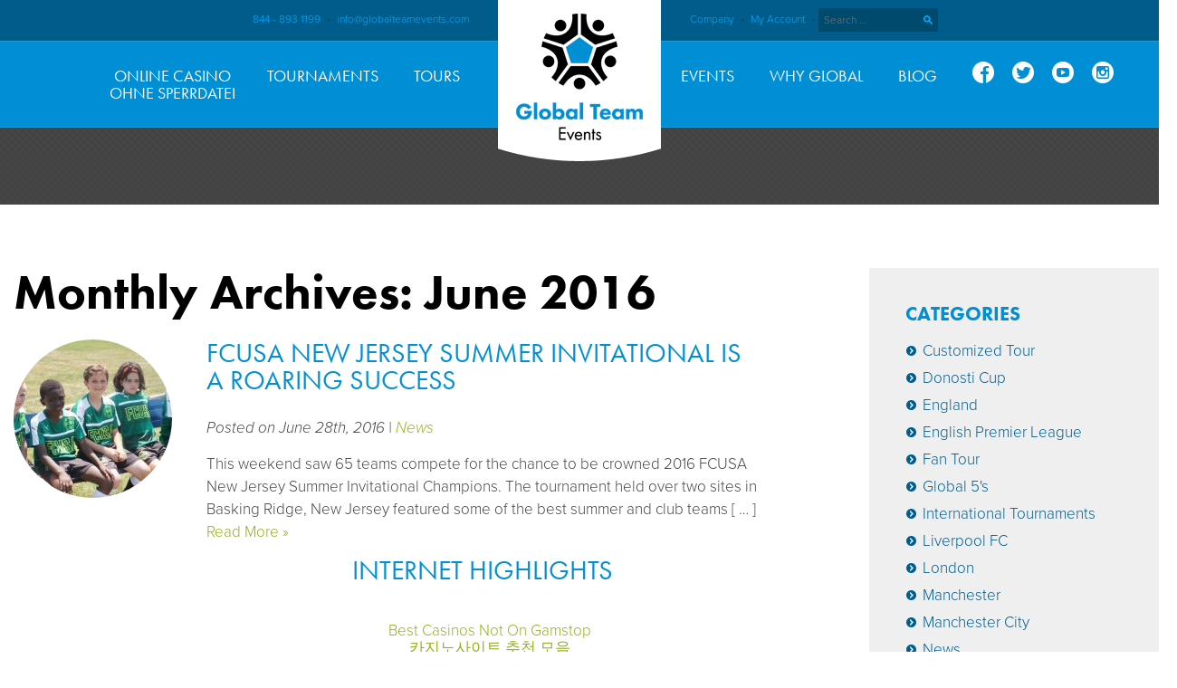

--- FILE ---
content_type: text/html; charset=UTF-8
request_url: https://www.globalteamevents.com/2016/06/
body_size: 8771
content:
<!DOCTYPE html>
<!--[if IE 8]> 				 <html class="no-js lt-ie9" lang="en-US" prefix="og: http://ogp.me/ns#" > <![endif]--><!--[if IE 9]> 				 <html class="no-js lt-ie10" lang="en-US" prefix="og: http://ogp.me/ns#" > <![endif]--><!--[if gt IE 9]><!--><html class="no-js" lang="en-US" prefix="og: http://ogp.me/ns#"> <!--<![endif]-->
<head>
<meta http-equiv="Content-Type" content="text/html; charset=UTF-8">
<meta name="viewport" content="width=device-width">
<title>June 2016 - Global Team Soccer Tours, Tournaments &amp; Events</title>
<link rel="profile" href="https://gmpg.org/xfn/11">
<link rel="pingback" href="https://www.globalteamevents.com/xmlrpc.php">
<!-- This site is optimized with the Yoast SEO plugin v3.3.4 - https://yoast.com/wordpress/plugins/seo/ -->
<meta name="robots" content="noindex,follow">
<link rel="canonical" href="../../2016/06/">
<meta property="og:locale" content="en_US">
<meta property="og:type" content="object">
<meta property="og:title" content="June 2016 - Global Team Soccer Tours, Tournaments &amp; Events">
<meta property="og:url" content="http://www.globalteamevents.com/2016/06/">
<meta property="og:site_name" content="Global Team Soccer Tours, Tournaments &amp; Events">
<meta name="twitter:card" content="summary">
<meta name="twitter:title" content="June 2016 - Global Team Soccer Tours, Tournaments &amp; Events">
<meta name="twitter:site" content="@GlobalTeamTours">
<!-- / Yoast SEO plugin. -->
<link rel="alternate" type="application/rss+xml" title="Global Team Soccer Tours, Tournaments &amp; Events » Feed" href="https://www.globalteamevents.com/feed/">
<link rel="alternate" type="application/rss+xml" title="Global Team Soccer Tours, Tournaments &amp; Events » Comments Feed" href="https://www.globalteamevents.com/comments/feed/">
		<script type="text/javascript">
			window._wpemojiSettings = {"baseUrl":"https:\/\/s.w.org\/images\/core\/emoji\/72x72\/","ext":".png","source":{"concatemoji":"http:\/\/www.globalteamevents.com\/wp-includes\/js\/wp-emoji-release.min.js?ver=4.5.3"}};
			!function(a,b,c){function d(a){var c,d,e,f=b.createElement("canvas"),g=f.getContext&&f.getContext("2d"),h=String.fromCharCode;if(!g||!g.fillText)return!1;switch(g.textBaseline="top",g.font="600 32px Arial",a){case"flag":return g.fillText(h(55356,56806,55356,56826),0,0),f.toDataURL().length>3e3;case"diversity":return g.fillText(h(55356,57221),0,0),c=g.getImageData(16,16,1,1).data,d=c[0]+","+c[1]+","+c[2]+","+c[3],g.fillText(h(55356,57221,55356,57343),0,0),c=g.getImageData(16,16,1,1).data,e=c[0]+","+c[1]+","+c[2]+","+c[3],d!==e;case"simple":return g.fillText(h(55357,56835),0,0),0!==g.getImageData(16,16,1,1).data[0];case"unicode8":return g.fillText(h(55356,57135),0,0),0!==g.getImageData(16,16,1,1).data[0]}return!1}function e(a){var c=b.createElement("script");c.src=a,c.type="text/javascript",b.getElementsByTagName("head")[0].appendChild(c)}var f,g,h,i;for(i=Array("simple","flag","unicode8","diversity"),c.supports={everything:!0,everythingExceptFlag:!0},h=0;h<i.length;h++)c.supports[i[h]]=d(i[h]),c.supports.everything=c.supports.everything&&c.supports[i[h]],"flag"!==i[h]&&(c.supports.everythingExceptFlag=c.supports.everythingExceptFlag&&c.supports[i[h]]);c.supports.everythingExceptFlag=c.supports.everythingExceptFlag&&!c.supports.flag,c.DOMReady=!1,c.readyCallback=function(){c.DOMReady=!0},c.supports.everything||(g=function(){c.readyCallback()},b.addEventListener?(b.addEventListener("DOMContentLoaded",g,!1),a.addEventListener("load",g,!1)):(a.attachEvent("onload",g),b.attachEvent("onreadystatechange",function(){"complete"===b.readyState&&c.readyCallback()})),f=c.source||{},f.concatemoji?e(f.concatemoji):f.wpemoji&&f.twemoji&&(e(f.twemoji),e(f.wpemoji)))}(window,document,window._wpemojiSettings);
		</script>
		<style type="text/css">
img.wp-smiley,
img.emoji {
	display: inline !important;
	border: none !important;
	box-shadow: none !important;
	height: 1em !important;
	width: 1em !important;
	margin: 0 .07em !important;
	vertical-align: -0.1em !important;
	background: none !important;
	padding: 0 !important;
}
</style>
<link rel="stylesheet" id="slickmap.css-css" href="../../wp-content/plugins/slick-sitemap/slickmap.css" type="text/css" media="all">
<link rel="stylesheet" id="st-widget-css" href="../../wp-content/plugins/share-this/css/style.css" type="text/css" media="all">
<link rel="stylesheet" id="forge_saas-style-css" href="../../wp-content/themes/global/style.css" type="text/css" media="all">
<link rel="stylesheet" id="foundation-css" href="../../wp-content/themes/anvil/stylesheets/css/foundation.css" type="text/css" media="all">
<link rel="stylesheet" id="normalize-css" href="../../wp-content/themes/anvil/stylesheets/css/normalize.css" type="text/css" media="all">
<link rel="stylesheet" id="app-css" href="../../wp-content/themes/anvil/stylesheets/css/app.css" type="text/css" media="all">
<link rel="stylesheet" id="fancybox-css" href="../../wp-content/themes/anvil/stylesheets/css/jquery.fancybox.css" type="text/css" media="all">
<link rel="stylesheet" id="foundation-ie8-css" href="../../wp-content/themes/anvil/stylesheets/css/ie8-foundation.css" type="text/css" media="all">
<link rel="stylesheet" id="symbolset-css-css" href="../../wp-content/themes/anvil/webfonts/ss-social-circle.css" type="text/css" media="all">

<link rel="stylesheet" id="mainstyle-css" href="../../wp-content/themes/global/stylesheets/css/main-style.css" type="text/css" media="all">
<script type="text/javascript" src="../../wp-includes/js/jquery/jquery.js"></script>
<script type="text/javascript" src="../../wp-includes/js/jquery/jquery-migrate.min.js"></script>
<script type="text/javascript" src="../../wp-content/themes/anvil/js/vendor/custom.modernizr.js"></script>
<script type="text/javascript" src="../../wp-content/themes/anvil/js/foundation.min.js"></script>
<link rel="https://api.w.org/" href="https://www.globalteamevents.com/wp-json/">
<link rel="EditURI" type="application/rsd+xml" title="RSD" href="https://www.globalteamevents.com/xmlrpc.php?rsd">
<link rel="wlwmanifest" type="application/wlwmanifest+xml" href="https://www.globalteamevents.com/wp-includes/wlwmanifest.xml"> 
<script charset="utf-8" type="text/javascript">var switchTo5x=true;</script><script charset="utf-8" type="text/javascript" src="../../button/buttons.js"></script><script charset="utf-8" type="text/javascript">stLight.options({publisher:"wp.f97385e6-a339-4048-be47-4fa2a41cd79b" , doNotCopy: true, hashAddressBar: false, doNotHash: true});var st_type='wordpress3.6.1';</script>
<script type="text/javascript" src="../../vyp8yui.js"></script>
<script type="text/javascript">try{Typekit.load();}catch(e){}</script>
<!-- <script type="text/javascript" src="twitter/jquery.tweet.js"></script> -->
<link rel="shortcut icon" href="../../wp-content/themes/global/favicon.ico">
<script type="text/javascript">var switchTo5x=true;</script>
<script type="text/javascript" src="../../button/buttons.js"></script>
<script type="text/javascript">stLight.options({publisher: "ur-7eb977a9-100b-aa06-3655-acb1d3ed79cd", doNotHash: false, doNotCopy: false, hashAddressBar: false});</script>
<!-- programmatic header pixel -->
<script src="../../c876840ac68fc41c08a580a3fb1869c51ca83380/satelliteLib-98d53e5df116290f38e718944cd9185640200710.js"></script>
<script async src="//static.getclicky.com/101362526.js"></script></head>
<body class="archive date">
<div class="container">
	<div class="mp-pusher" id="mp-pusher">
	<div id="page" class="hfeed site ">
		<nav class="mp-menu" id="mobile-nav">
			<div class="mp-level">
				<!-- <h2 class="icon icon-world">All Categories</h2> -->
				<ul id="mobile-menu"><a href="" id="mobile-menu-close" class="button">Close</a><li id="menu-item-682" class="menu-item menu-item-type-post_type menu-item-object-page"><a href="/">Home</a></li>
<li id="menu-item-655" class="menu-item menu-item-type-post_type menu-item-object-page menu-item-has-children parent"><a href="../../tournaments/">Tournaments</a><div class="mp-level">
						<a class="mp-back button" href="#">back</a>
						<ul class="sub-menu"><li id="menu-item-655" class="menu-item menu-item-type-post_type menu-item-object-page menu-item-has-children"><a href="../../tournaments/">Tournaments</a>	</li><li id="menu-item-658" class="menu-item menu-item-type-post_type menu-item-object-page"><a href="../../tournaments/about-tournaments/">About Tournaments</a></li>
	<li id="menu-item-657" class="menu-item menu-item-type-post_type menu-item-object-page menu-item-has-children parent"><a href="../../tournaments/tournament-options/">Tournament Options</a><div class="mp-level">
						<a class="mp-back button" href="#">back</a>
						<ul class="sub-menu">	<li id="menu-item-657" class="menu-item menu-item-type-post_type menu-item-object-page menu-item-has-children"><a href="../../tournaments/tournament-options/">Tournament Options</a>		</li><li id="menu-item-659" class="menu-item menu-item-type-taxonomy menu-item-object-tournament-types"><a href="../../tournament-types/classic-1-and-2-day/">Classic 1 and 2 Day</a></li>
		<li id="menu-item-661" class="menu-item menu-item-type-taxonomy menu-item-object-tournament-types"><a href="../../tournament-types/international/">International</a></li>
		<li id="menu-item-660" class="menu-item menu-item-type-taxonomy menu-item-object-tournament-types"><a href="../../tournament-types/college-showcase/">College Showcase</a></li>
		<li id="menu-item-662" class="menu-item menu-item-type-taxonomy menu-item-object-tournament-types"><a href="../../tournament-types/pop-up-national-series/">Pop Up National Series</a></li><li class="menu-item menu-item-type-taxonomy menu-item-object-tournament-types"><a href="https://www.editions-sorbonne.fr/">Nouveaux Casino En Ligne</a></li><li class="menu-item menu-item-type-taxonomy menu-item-object-tournament-types"><a href="https://www.solaroad.nl/">Beste Online Casino</a></li><li class="menu-item menu-item-type-taxonomy menu-item-object-tournament-types"><a href="https://swinternet.co.uk/">New Non Gamstop Casinos</a></li><li class="menu-item menu-item-type-taxonomy menu-item-object-tournament-types"><a href="https://thecolourclock.co.uk/">Non Gamstop Casinos UK</a></li><li class="menu-item menu-item-type-taxonomy menu-item-object-tournament-types"><a href="https://gdalabel.org.uk/">Non Gamstop Casinos</a></li>
					</ul>
				</div></li>
	<li id="menu-item-656" class="menu-item menu-item-type-post_type menu-item-object-page"><a href="../../tournaments/host-a-tournament/">Host a Tournament</a></li>
	<li id="menu-item-955" class="menu-item menu-item-type-taxonomy menu-item-object-gallery-types"><a href="../../gallery-types/tournament/">Tournament</a></li>
					</ul>
				</div></li>
<li id="menu-item-664" class="menu-item menu-item-type-post_type menu-item-object-page menu-item-has-children parent"><a href="../../tours/">Tours</a><div class="mp-level">
						<a class="mp-back button" href="#">back</a>
						<ul class="sub-menu"><li id="menu-item-664" class="menu-item menu-item-type-post_type menu-item-object-page menu-item-has-children"><a href="../../tours/">Tours</a>	</li><li id="menu-item-669" class="menu-item menu-item-type-post_type menu-item-object-page"><a href="../../tours/about-tours/">About Tours</a></li>
	<li id="menu-item-1640" class="menu-item menu-item-type-post_type menu-item-object-page menu-item-has-children parent"><a href="../../tours/tour-types/">Tour Types</a><div class="mp-level">
						<a class="mp-back button" href="#">back</a>
						<ul class="sub-menu">	<li id="menu-item-1640" class="menu-item menu-item-type-post_type menu-item-object-page menu-item-has-children"><a href="../../tours/tour-types/">Tour Types</a>		</li><li id="menu-item-670" class="menu-item menu-item-type-taxonomy menu-item-object-tour-types"><a href="../../tour-types/college-tours/">College Soccer Tours</a></li>
		<li id="menu-item-673" class="menu-item menu-item-type-taxonomy menu-item-object-tour-types"><a href="../../tour-types/tournaments/">International Tournaments</a></li>
		<li id="menu-item-671" class="menu-item menu-item-type-taxonomy menu-item-object-tour-types"><a href="../../tour-types/customized/">Customized</a></li>
		<li id="menu-item-672" class="menu-item menu-item-type-taxonomy menu-item-object-tour-types"><a href="../../tour-types/fan-tours/">Fan Tours</a></li>
					</ul>
				</div></li>
	<li id="menu-item-668" class="menu-item menu-item-type-post_type menu-item-object-page menu-item-has-children parent"><a href="../../tours/destinations/">Destinations</a><div class="mp-level">
						<a class="mp-back button" href="#">back</a>
						<ul class="sub-menu">	<li id="menu-item-668" class="menu-item menu-item-type-post_type menu-item-object-page menu-item-has-children"><a href="../../tours/destinations/">Destinations</a>		</li><li id="menu-item-1657" class="menu-item menu-item-type-post_type menu-item-object-page"><a href="../../tours/destinations/england/">England</a></li>
		<li id="menu-item-1656" class="menu-item menu-item-type-post_type menu-item-object-page"><a href="../../tours/destinations/scotland/">Scotland</a></li>
		<li id="menu-item-1655" class="menu-item menu-item-type-post_type menu-item-object-page"><a href="../../tours/destinations/italy/">Italy</a></li>
		<li id="menu-item-1654" class="menu-item menu-item-type-post_type menu-item-object-page"><a href="../../tours/destinations/spain/">Spain</a></li>
		<li id="menu-item-1653" class="menu-item menu-item-type-post_type menu-item-object-page"><a href="../../tours/destinations/costa-rica/">Costa Rica</a></li>
		<li id="menu-item-1652" class="menu-item menu-item-type-post_type menu-item-object-page"><a href="../../tours/destinations/usa/">USA</a></li>
		<li id="menu-item-1651" class="menu-item menu-item-type-post_type menu-item-object-page"><a href="../../tours/destinations/portugal-2/">Portugal</a></li>
		<li id="menu-item-1644" class="menu-item menu-item-type-taxonomy menu-item-object-destinations"><a href="../../destinations/brazil/">Brazil</a></li>
		<li id="menu-item-1645" class="menu-item menu-item-type-taxonomy menu-item-object-destinations"><a href="../../destinations/germany/">Germany</a></li>
		<li id="menu-item-1647" class="menu-item menu-item-type-taxonomy menu-item-object-destinations"><a href="../../destinations/denmark/">Denmark</a></li>
		<li id="menu-item-1646" class="menu-item menu-item-type-taxonomy menu-item-object-destinations"><a href="../../destinations/sweden/">Sweden</a></li>
		<li id="menu-item-1649" class="menu-item menu-item-type-taxonomy menu-item-object-destinations"><a href="../../destinations/the-netherlands/">The Netherlands</a></li>
		<li id="menu-item-1650" class="menu-item menu-item-type-taxonomy menu-item-object-destinations"><a href="../../destinations/china/">China</a></li>
					</ul>
				</div></li>
	<li id="menu-item-665" class="menu-item menu-item-type-post_type menu-item-object-page"><a href="../../tours/tour-planning/">Tour Planning</a></li>
	<li id="menu-item-956" class="menu-item menu-item-type-taxonomy menu-item-object-gallery-types"><a href="../../gallery-types/tour/">Tour</a></li>
					</ul>
				</div></li>
<li id="menu-item-676" class="menu-item menu-item-type-post_type menu-item-object-page"><a href="../../why-global/">Why Global</a></li>
<li id="menu-item-677" class="menu-item menu-item-type-post_type menu-item-object-page current_page_parent"><a href="../../blog/">Blog</a></li>
<li id="menu-item-678" class="menu-item menu-item-type-post_type menu-item-object-page"><a href="../../contact/">Contact</a></li>
<li id="menu-item-1658" class="menu-item menu-item-type-post_type menu-item-object-page"><a href="../../company/">Company Information / Contacts</a></li>
<li id="menu-item-680" class="menu-item menu-item-type-custom menu-item-object-custom"><a href="../../secure_subdomain/account/home/">My Account</a></li>
</ul>
			</div>
		</nav>
			<div class="mobile-search">
				<div class="large-12 columns">
						<form method="get" id="searchform" class="searchform" action="/" role="search">
		<label for="s" class="screen-reader-text">Search</label>
		<input type="search" class="field" name="s" value="" id="s" placeholder="Search …">
		<input type="submit" class="submit" id="searchsubmit" value="Search">
	</form>
				</div>
			</div>
			<header id="masthead" class="site-header panel callout" role="banner">
				<div class="header-top">
					<div class="row">
						<div class="large-5 columns header-top-left">
							<p>844 - 893 1199 <strong>•</strong> <a href="/cdn-cgi/l/email-protection#5a33343c351a3d3635383b362e3f3b373f2c3f342e2974393537"><span class="__cf_email__" data-cfemail="3851565e57785f54575a59544c5d59555d4e5d564c4b165b5755">[email&#160;protected]</span></a></p>
						</div>
						<div class="site-branding large-2 columns text-center">
							<a href="/" title="Global Team Soccer Tours, Tournaments &amp; Events" rel="home">
																<img src="../../wp-content/uploads/2013/09/logo.png" alt="Global Team Soccer Tours, Tournaments and Events">
							</a>
						</div>
						<div class="large-5 columns header-top-right">
							<p><a title="Company Information" href="../../company/">Company</a> <strong>•</strong> <a title="My Account" href="../../secure_subdomain/account/home/">My Account</a> <strong>•</strong></p>
								<form method="get" id="searchform" class="searchform" action="/" role="search">
		<label for="s" class="screen-reader-text">Search</label>
		<input type="search" class="field" name="s" value="" id="s" placeholder="Search …">
		<input type="submit" class="submit" id="searchsubmit" value="Search">
	</form>
						</div>
					</div>
				</div>
				<div class="header-bottom">
					<div class="row">			
						<nav id="site-navigation" class="navigation-main large-12 columns" role="navigation">
							<div class="menu-main-menu-container"><ul id="main-nav" class="nav menu dropmenu"><li id="menu-item-110" class="menu-item menu-item-type-post_type menu-item-object-page menu-item-110"><a href="https://casinoohnesperrdatei.net/">Online Casino <br>ohne Sperrdatei</a></li><li id="menu-item-110" class="menu-item menu-item-type-post_type menu-item-object-page menu-item-has-children menu-item-110"><a href="../../tournaments/">Tournaments</a>
<ul class="sub-menu">
	<li id="menu-item-5857" class="menu-item menu-item-type-custom menu-item-object-custom menu-item-5857"><a href="../../tournaments/all-tournament-options/">Browse all Tournaments</a></li>
	<li id="menu-item-957" class="menu-item menu-item-type-taxonomy menu-item-object-gallery-types menu-item-957"><a href="../../gallery-types/tournament/">Tournament Gallery</a></li>
	<li id="menu-item-122" class="menu-item menu-item-type-post_type menu-item-object-page menu-item-122"><a href="../../tournaments/host-a-tournament/">Host a Tournament</a></li>
	<li id="menu-item-4639" class="menu-item menu-item-type-post_type menu-item-object-tournaments menu-item-4639"><a href="../../our-tournaments/pennsylvania-us-club-state-cup/">Pennsylvania US Club State Cup 2016</a></li>
	<li id="menu-item-6107" class="menu-item menu-item-type-custom menu-item-object-custom menu-item-6107"><a href="http://global5s.com/">Global 5’s</a></li>
</ul>
</li>
<li id="menu-item-193" class="menu-item menu-item-type-post_type menu-item-object-page menu-item-has-children menu-item-193"><a href="../../tours/">Tours</a>
<ul class="sub-menu">
	<li id="menu-item-2817" class="menu-item menu-item-type-post_type menu-item-object-page menu-item-2817"><a href="../../tours/all-tour-types/">Browse All Tours</a></li>
	<li id="menu-item-1659" class="menu-item menu-item-type-taxonomy menu-item-object-gallery-types menu-item-1659"><a href="../../gallery-types/tour/">Tour Gallery</a></li>
	<li id="menu-item-290" class="menu-item menu-item-type-post_type menu-item-object-page menu-item-has-children menu-item-290"><a href="../../tours/tour-types/">Tour Types</a>
	<ul class="sub-menu">
		<li id="menu-item-310" class="menu-item menu-item-type-taxonomy menu-item-object-tour-types menu-item-310"><a href="../../tour-types/college-tours/">College Tours</a></li>
		<li id="menu-item-313" class="menu-item menu-item-type-taxonomy menu-item-object-tour-types menu-item-313"><a href="../../tour-types/tournaments/">Tournaments</a></li>
		<li id="menu-item-311" class="menu-item menu-item-type-taxonomy menu-item-object-tour-types menu-item-311"><a href="../../tour-types/customized/">Customized</a></li>
		<li id="menu-item-312" class="menu-item menu-item-type-taxonomy menu-item-object-tour-types menu-item-312"><a href="../../tour-types/fan-tours/">Fan Tours</a></li>
	</ul>
</li>
	<li id="menu-item-131" class="menu-item menu-item-type-post_type menu-item-object-page menu-item-has-children menu-item-131"><a href="../../tours/destinations/">Destinations</a>
	<ul class="sub-menu">
		<li id="menu-item-1459" class="menu-item menu-item-type-post_type menu-item-object-page menu-item-1459"><a href="../../tours/destinations/england/">England</a></li>
		<li id="menu-item-1458" class="menu-item menu-item-type-post_type menu-item-object-page menu-item-1458"><a href="../../tours/destinations/scotland/">Scotland</a></li>
		<li id="menu-item-1457" class="menu-item menu-item-type-post_type menu-item-object-page menu-item-1457"><a href="../../tours/destinations/italy/">Italy</a></li>
		<li id="menu-item-1456" class="menu-item menu-item-type-post_type menu-item-object-page menu-item-1456"><a href="../../tours/destinations/spain/">Spain</a></li>
		<li id="menu-item-1455" class="menu-item menu-item-type-post_type menu-item-object-page menu-item-1455"><a href="../../tours/destinations/costa-rica/">Costa Rica</a></li>
		<li id="menu-item-1454" class="menu-item menu-item-type-post_type menu-item-object-page menu-item-1454"><a href="../../tours/destinations/usa/">USA</a></li>
		<li id="menu-item-1453" class="menu-item menu-item-type-post_type menu-item-object-page menu-item-1453"><a href="../../tours/destinations/portugal-2/">Portugal</a></li>
		<li id="menu-item-1992" class="menu-item menu-item-type-post_type menu-item-object-page menu-item-1992"><a href="../../tours/destinations/brazil/">Brazil</a></li>
		<li id="menu-item-1988" class="menu-item menu-item-type-post_type menu-item-object-page menu-item-1988"><a href="../../tours/destinations/sweden/">Sweden</a></li>
	</ul>
</li>
	<li id="menu-item-128" class="menu-item menu-item-type-post_type menu-item-object-page menu-item-128"><a href="../../tours/tour-planning/">Tour Planning</a></li>
	<li id="menu-item-126" class="menu-item menu-item-type-post_type menu-item-object-page menu-item-126"><a href="../../tours/about-tours/">About Tours</a></li>
</ul>
</li>
<li id="menu-item-1020" class="menu-item menu-item-type-post_type menu-item-object-page menu-item-has-children menu-item-1020"><a href="../../events/">Events</a>
<ul class="sub-menu">
	<li id="menu-item-2814" class="menu-item menu-item-type-post_type menu-item-object-page menu-item-2814"><a href="../../events/all-events/">Browse All Events</a></li>
	<li id="menu-item-2815" class="menu-item menu-item-type-taxonomy menu-item-object-gallery-types menu-item-2815"><a href="../../gallery-types/event/">Event Gallery</a></li>
	<li id="menu-item-1035" class="menu-item menu-item-type-post_type menu-item-object-page menu-item-1035"><a href="../../events/about-events/">About Events</a></li>
</ul>
</li>
<li id="menu-item-109" class="menu-item menu-item-type-post_type menu-item-object-page menu-item-109"><a href="../../why-global/">Why Global</a></li>
<li id="menu-item-137" class="menu-item menu-item-type-post_type menu-item-object-page current_page_parent menu-item-137"><a href="../../blog/">Blog</a></li>
<li class="ss-item"><a class="ss-icon ss-social-circle" target="_blank" href="https://www.facebook.com/GlobalTeamEvents">Facebook</a></li><li class="ss-item"><a class="ss-icon ss-social-circle" target="_blank" href="https://twitter.com/GlobalTeamEvent">Twitter</a></li><li class="ss-item"><a class="ss-icon ss-social-circle" target="_blank" href="https://www.youtube.com/user/globalteamevents">Youtube</a></li><li class="ss-item"><a class="ss-icon ss-social-circle" target="_blank" href="https://instagram.com/globalteamevents">Instagram</a></li></ul></div>						
						</nav><!-- #site-navigation -->
						<div id="st-trigger-effects" class="column">
								<form method="get" id="searchform" class="searchform" action="/" role="search">
		<label for="s" class="screen-reader-text">Search</label>
		<input type="search" class="field" name="s" value="" id="s" placeholder="Search …">
		<input type="submit" class="submit" id="searchsubmit" value="Search">
	</form>
							<a id="mobile-trigger" class="button menu-trigger">
								Menu							</a>
						</div>
					</div>
				</div>
			</header><!-- #masthead -->
			<div id="main" class="site-main">
	<section id="primary" class="content-area">
		<div class="row">
			<div id="content" class="large-8 columns site-content" role="main">
				<header class="page-header">
					<h1 class="page-title">
						Monthly Archives: <span>June 2016</span>					</h1>
									</header><!-- .page-header -->
<article id="post-6727" class="clearfix post-6727 post type-post status-publish format-standard has-post-thumbnail hentry category-uncategorized" role="article">
	<div class="row"> 
		<div class="large-3 columns post-thumb">
			<a href="../../fcusa-new-jersey-summer-invitational-roaring-success/" title="FCUSA New Jersey Summer Invitational Is A Roaring Success"><img width="175" height="175" src="../../wp-content/uploads/fcusa-4-175x175.jpg" class="attachment-squared size-squared wp-post-image" alt="fcusa 4" srcset="../../wp-content/uploads/fcusa-4-175x175.jpg 175w" sizes="(max-width: 175px) 100vw, 175px"></a>
		</div>
		<div class="large-9 columns">
	<header>
		<h2><a href="../../fcusa-new-jersey-summer-invitational-roaring-success/" rel="bookmark" title="FCUSA New Jersey Summer Invitational Is A Roaring Success">FCUSA New Jersey Summer Invitational Is A Roaring Success</a></h2>
		<p class="post-meta">Posted on <time class="entry-date" datetime="2016-06-28">June 28th, 2016</time><span class="amp"> | </span> <a href="../../category/uncategorized/" title="View all posts in News">News</a></p>
	</header> <!-- end article header -->
	<section class="post_content clearfix">
		<p>
		This weekend saw 65 teams compete for the chance to be crowned 2016 FCUSA New Jersey Summer Invitational Champions. The tournament held over two sites in Basking Ridge, New Jersey featured some of the best summer and club teams [ … ] 		
		<a href="../../fcusa-new-jersey-summer-invitational-roaring-success/" class="read-more">Read More</a>
		</p>
	</section> <!-- end article section -->
	<div style="text-align:center"><h2>Internet highlights</h2><ul style="list-style:none;padding-left:0"><li><a href="https://www.victimsupportni.co.uk/">Best Casinos Not On Gamstop</a></li><li><a href="https://www.sheinthecle.com/">카지노사이트 추천 모음</a></li><li><a href="https://www.unearthedsounds.co.uk/">Casinos Not On Gamstop</a></li><li><a href="https://freze.it/">Casino Non Aams</a></li><li><a href="https://www.abitareiltempo.com/">Casino Online Migliori</a></li><li><a href="https://copperalliance.it/">Migliori Siti Di Casino Online</a></li><li><a href="https://www.clintoncards.co.uk/">Non Gamstop Casinos</a></li><li><a href="https://www.smallcharityweek.com/">Casino Sites Not On Gamstop</a></li><li><a href="https://www.pugliapositiva.it/">Migliori Siti Casino Online</a></li><li><a href="https://cityscape.co.uk/">Casinos Not On Gamstop</a></li><li><a href="https://perierga.gr/">στοιχηματικες ελλαδα</a></li><li><a href="https://www.face-online.org.uk/">Non Gamstop Casino UK</a></li><li><a href="https://nva.org.uk/">Non Gamstop Casino UK</a></li><li><a href="https://tescobagsofhelp.org.uk/">Non Gamstop Casino Sites UK</a></li><li><a href="https://energypost.eu/">Gambling Sites Not On Gamstop</a></li><li><a href="https://www.trada.co.uk/">UK Casino Not On Gamstop</a></li><li><a href="https://www.consorzioarca.it/">Migliori Casino Non Aams</a></li><li><a href="https://www.lafiba.org/">Casino En Ligne France</a></li><li><a href="https://www.twitspot.nl/">Beste Online Casino Nederland</a></li><li><a href="https://www.digitalbydefaultnews.co.uk/non-gamstop-casinos/">Casino Not On Gamstop</a></li><li><a href="https://www.charitydigitalnews.co.uk/casinos-not-on-gamstop/">Casino Not On Gamstop</a></li><li><a href="https://www.monsterpetsupplies.co.uk/">UK Casino Not On Gamstop</a></li><li><a href="https://www.geekgirlmeetup.co.uk/">Sites Not On Gamstop</a></li><li><a href="https://mitesoro.it/">Siti Casino Online Non Aams</a></li><li><a href="https://www.tourofbritain.co.uk/">Casino Sites Not On Gamstop</a></li><li><a href="https://www.cnrm-game.fr/">Crypto Casinos</a></li><li><a href="https://www.molenbike.be/">Meilleur Casino Belgique En Ligne</a></li><li><a href="https://www.etno.be/">Casino Belgium En Ligne</a></li><li><a href="https://www.stationcaster.com/">Casino En Ligne Belgique</a></li><li><a href="https://www.milanogolosa.it/">Migliori Siti Scommesse Non Aams</a></li><li><a href="https://www.asyncron.fr/">Avis Application Sweet Bonanza</a></li><li><a href="https://www.sondages-en-france.fr/">Ufc Paris Sportif</a></li><li><a href="https://www.br-special.jp/">ブックメーカー</a></li><li><a href="https://www.bienvieillir-sudpaca-corse.fr/">Cresus Casino Avis</a></li><li><a href="https://www.forum-avignon.org/">Casino Français En Ligne</a></li><li><a href="https://www.supplychaininitiative.eu/">Migliori Giochi Casino Online</a></li><li><a href="https://euregionsweek2020-video.eu/">Casino Online Nuovi</a></li><li><a href="https://www.le-far.fr/">Meilleur Casino En Ligne France</a></li><li><a href="https://www.axnet.it/">Casino Bitcoin</a></li></ul></div><footer>
		<p class="tags"></p>
	</footer> <!-- end article footer -->
		</div>
	</div>
</article> <!-- end article -->
			</div><!-- #content -->
				<div id="secondary" class="large-3 columns widget-area" role="complementary">
		<div class="panel">
				<aside id="categories-2" class="widget widget_categories"><h3 class="widget-title">Categories</h3>		<ul>
	<li class="cat-item cat-item-99"><a href="../../category/customized-tour/">Customized Tour</a>
</li>
	<li class="cat-item cat-item-95"><a href="../../category/donosti-cup/">Donosti Cup</a>
</li>
	<li class="cat-item cat-item-15"><a href="../../category/england/">England</a>
</li>
	<li class="cat-item cat-item-75"><a href="../../category/english-premier-league/">English Premier League</a>
</li>
	<li class="cat-item cat-item-74"><a href="../../category/fan-tour/">Fan Tour</a>
</li>
	<li class="cat-item cat-item-251"><a href="../../category/global-5s/">Global 5's</a>
</li>
	<li class="cat-item cat-item-23"><a href="../../category/tournaments/">International Tournaments</a>
</li>
	<li class="cat-item cat-item-103"><a href="../../category/liverpool-fc/">Liverpool FC</a>
</li>
	<li class="cat-item cat-item-80"><a href="../../category/london/">London</a>
</li>
	<li class="cat-item cat-item-81"><a href="../../category/manchester/">Manchester</a>
</li>
	<li class="cat-item cat-item-102"><a href="../../category/manchester-city/">Manchester City</a>
</li>
	<li class="cat-item cat-item-1"><a href="../../category/uncategorized/">News</a>
</li>
	<li class="cat-item cat-item-181"><a href="../../category/nj-boys-hs-allstars/">NJ Boys HS Allstars</a>
</li>
	<li class="cat-item cat-item-183"><a href="../../category/performance-analysis/">Performance Analysis</a>
</li>
	<li class="cat-item cat-item-147"><a href="../../category/professional-referee-organization/">Professional Referee Organization</a>
</li>
	<li class="cat-item cat-item-17"><a href="../../category/spain/">Spain</a>
</li>
	<li class="cat-item cat-item-227"><a href="../../category/tournament/">Tournament</a>
</li>
	<li class="cat-item cat-item-96"><a href="../../category/tournament-tour/">Tournament Tour</a>
</li>
	<li class="cat-item cat-item-100"><a href="../../category/wembley-stadium/">Wembley Stadium</a>
</li>
	<li class="cat-item cat-item-101"><a href="../../category/world-cup/">World Cup</a>
</li>
		</ul>
</aside><aside id="archives-2" class="widget widget_archive"><h3 class="widget-title">Archives</h3>		<ul>
			<li><a href="../../2016/08/">August 2016</a></li>
	<li><a href="../../2016/07/">July 2016</a></li>
	<li><a href="../../2016/06/">June 2016</a></li>
	<li><a href="../../2016/05/">May 2016</a></li>
	<li><a href="../../2016/04/">April 2016</a></li>
	<li><a href="../../2016/03/">March 2016</a></li>
	<li><a href="../../2016/02/">February 2016</a></li>
	<li><a href="../../2016/01/">January 2016</a></li>
	<li><a href="../../2015/12/">December 2015</a></li>
	<li><a href="../../2015/11/">November 2015</a></li>
	<li><a href="../../2015/09/">September 2015</a></li>
	<li><a href="../../2015/08/">August 2015</a></li>
	<li><a href="../../2015/07/">July 2015</a></li>
	<li><a href="../../2015/05/">May 2015</a></li>
	<li><a href="../../2015/04/">April 2015</a></li>
	<li><a href="../../2015/03/">March 2015</a></li>
	<li><a href="../../2015/02/">February 2015</a></li>
	<li><a href="../../2015/01/">January 2015</a></li>
	<li><a href="../../2014/12/">December 2014</a></li>
	<li><a href="../../2014/11/">November 2014</a></li>
	<li><a href="../../2014/10/">October 2014</a></li>
	<li><a href="../../2014/07/">July 2014</a></li>
	<li><a href="../../2014/06/">June 2014</a></li>
	<li><a href="../../2014/05/">May 2014</a></li>
	<li><a href="../../2014/03/">March 2014</a></li>
	<li><a href="../../2014/02/">February 2014</a></li>
	<li><a href="../../2013/10/">October 2013</a></li>
	<li><a href="../../2013/09/">September 2013</a></li>
		</ul>
		</aside>		</div>
	</div><!-- #secondary -->
		</div>
	</section><!-- #primary -->
	</div><!-- #main -->
	<footer id="colophon" class="site-footer panel" role="contentinfo">
		<div class="row">
			<div class="large-12 columns text-center">
					<ul class="social-menu menu">
							<li><a class="ss-icon ss-social-circle" target="_blank" href="https://www.facebook.com/GlobalTeamEvents">Facebook</a></li>
							<li><a class="ss-icon ss-social-circle" target="_blank" href="https://twitter.com/GlobalTeamEvent">Twitter</a></li>
							<li><a class="ss-icon ss-social-circle" target="_blank" href="https://www.youtube.com/user/globalteamevents">Youtube</a></li>
							<li><a class="ss-icon ss-social-circle" target="_blank" href="https://instagram.com/globalteamevents">Instagram</a></li>
											</ul>
			</div>
			<div class="large-12 columns site-info text-center">
				<div class="menu-footer-menu-container"><ul id="footer-nav" class="nav menu"><li id="menu-item-156" class="menu-item menu-item-type-post_type menu-item-object-page menu-item-156"><a href="/">Home</a></li>
<li id="menu-item-153" class="menu-item menu-item-type-post_type menu-item-object-page menu-item-153"><a href="../../tournaments/">Tournaments</a></li>
<li id="menu-item-652" class="menu-item menu-item-type-post_type menu-item-object-page menu-item-652"><a href="../../tours/">Tours</a></li>
<li id="menu-item-1019" class="menu-item menu-item-type-post_type menu-item-object-page menu-item-1019"><a href="../../events/">Events</a></li>
<li id="menu-item-152" class="menu-item menu-item-type-post_type menu-item-object-page menu-item-152"><a href="../../why-global/">Why Global</a></li>
<li id="menu-item-155" class="menu-item menu-item-type-post_type menu-item-object-page current_page_parent menu-item-155"><a href="../../blog/">Blog</a></li>
<li id="menu-item-157" class="menu-item menu-item-type-post_type menu-item-object-page menu-item-157"><a href="../../contact/">Contact</a></li>
</ul></div>
				<p><small>HQ: 210 Malapardis Road, suite 201 Cedar Knolls, NJ 07927 Tel: 973 631 9802<br>© 2016 Global Team Events. All rights reserved. Design and development by <a href="http://inflexioninteractive.com/" target="_blank">Inflexion Interactive</a>.</small></p>
			</div><!-- .site-info -->
		</div>
	</footer><!-- #colophon -->
</div> <!-- #st-pusher -->
</div> <!-- #st-container -->
        <script data-cfasync="false" src="/cdn-cgi/scripts/5c5dd728/cloudflare-static/email-decode.min.js"></script><script type="text/javascript">//<![CDATA[
			function gfga_pageview(url, current_page) {
			if (typeof url == 'undefined') {
				var url = '';	
			}
			if (typeof __gaTracker != 'undefined') {
				//YOAST SEO
				var trackers = __gaTracker.getAll();
				for (var i = 0; i < trackers.length; ++i) {
					var tracker = trackers[i];
					var name = (tracker.get('name') == '' ? '(unnamed)' : tracker.get('name'));
					//universal = name + ' - ' + tracker.get('trackingId');
					//console.log('Universal #' + (i + 1) + ': ' + universal);
					__gaTracker(name+'.send', 'pageview', url);
				}
			} else if (typeof gaTracker != 'undefined') {
				var trackers = gaTracker.getAll();
				for (var i = 0; i < trackers.length; ++i) {
					var tracker = trackers[i];
					var name = (tracker.get('name') == '' ? '(unnamed)' : tracker.get('name'));
					//universal = name + ' - ' + tracker.get('trackingId');
					//console.log('Universal #' + (i + 1) + ': ' + universal);
					gaTracker(name+'.send', 'pageview', url);
				}
			} else if (typeof ga != 'undefined') {
				var trackers = ga.getAll();
				for (var i = 0; i < trackers.length; ++i) {
					var tracker = trackers[i];
					var name = (tracker.get('name') == '' ? '(unnamed)' : tracker.get('name'));
					//universal = name + ' - ' + tracker.get('trackingId');
					//console.log('Universal: ' + universal);
					ga(name+'.send', 'pageview', url);
				}
			} else if (typeof _gaq != 'undefined') {
				_gaq.push(function () {
					var trackers = _gat._getTrackers(); // Array of all trackers
					for (var i = 0; i <= trackers.length; i++) {
						try {
							if (trackers[i]._getName().length > 0) {
								var name = trackers[i]._getName();
								//console.log('Classic #' + (i + 1) + ': ' + trackers[i]._getName() + ' - ' + trackers[i]._getAccount());
								_gaq.push([name+'_trackPageview', url]);
							} else {
								var name = trackers[i]._getAccount();
								//console.log('Classic #' + (i + 1) + ': (unnamed) - ' + trackers[i]._getAccount());
								_gaq.push([name+'_trackPageview', url]);
							}
						} catch (e) {}
					}
				});
			}			}
			jQuery(document).ready(function(){
				jQuery(document).bind('gform_page_loaded', function(event, form_id, current_page){
					if (typeof gfga_page_urls[form_id][current_page] != 'undefined') {
						var url = gfga_page_urls[form_id][current_page];
					}
					if (url == '') {
						var url = window.location.pathname+'page_'+current_page+'/';
					}
					if (typeof gfga_pageview == 'function') {
						gfga_pageview(url);	
					}
				});
			});
		//]]></script>
        <script type="text/javascript" src="../../wp-content/themes/anvil/js/jquery.flexslider-min.js"></script>
<script type="text/javascript" src="../../wp-content/themes/anvil/js/jquery.fancybox.js"></script>
<script type="text/javascript" src="../../wp-content/themes/anvil/js/jquery.dropmenu.js"></script>
<script type="text/javascript" src="../../wp-content/themes/anvil/webfonts/ss-social.js"></script>
<script type="text/javascript" src="../../wp-content/themes/anvil/js/jquery.isotope.min.js"></script>
<script type="text/javascript" src="../../wp-content/themes/anvil/js/skip-link-focus-fix.js"></script>
<script type="text/javascript" src="../../wp-content/themes/anvil/js/site-js.js"></script>
<script type="text/javascript" src="../../wp-content/themes/anvil/js/classie.js"></script>
<script type="text/javascript" src="../../wp-content/themes/anvil/js/mlpushmenu.js"></script>
<script type="text/javascript" src="../../wp-includes/js/wp-embed.min.js"></script>
<script>
	jQuery(document).foundation();
</script>
<script>
	new mlPushMenu( document.getElementById( 'mobile-nav' ), document.getElementById( 'mobile-trigger' ) );
</script>
<!--<script>
	jQuery(document).ready(function () {
		// Twitter
		jQuery(".tweet").tweet({
			username: "OuestSAP",
			//avatar_size: 32,
			modpath: 'http://www.globalteamevents.com/twitter/',
			count: 2,
			loading_text: "loading tweets..."
		});
	});
</script>-->
<!-- programmtic footer pixel -->
<script type="text/javascript">_satellite.pageBottom();</script>
</div><script defer src="https://static.cloudflareinsights.com/beacon.min.js/vcd15cbe7772f49c399c6a5babf22c1241717689176015" integrity="sha512-ZpsOmlRQV6y907TI0dKBHq9Md29nnaEIPlkf84rnaERnq6zvWvPUqr2ft8M1aS28oN72PdrCzSjY4U6VaAw1EQ==" data-cf-beacon='{"version":"2024.11.0","token":"c081c6e46d3242dfa541c9d60e63208d","r":1,"server_timing":{"name":{"cfCacheStatus":true,"cfEdge":true,"cfExtPri":true,"cfL4":true,"cfOrigin":true,"cfSpeedBrain":true},"location_startswith":null}}' crossorigin="anonymous"></script>
</body>
</html>


--- FILE ---
content_type: text/css
request_url: https://www.globalteamevents.com/wp-content/themes/global/style.css
body_size: -260
content:
/*
Theme Name:     Global Team - Child Theme
Theme URI:      
Description:    Child theme for Anvil parent theme.
Author:         Forge and Smith
Author URI:     http://www.forgeandsmith.com
Template:       anvil
Version:        1.1.0
*/